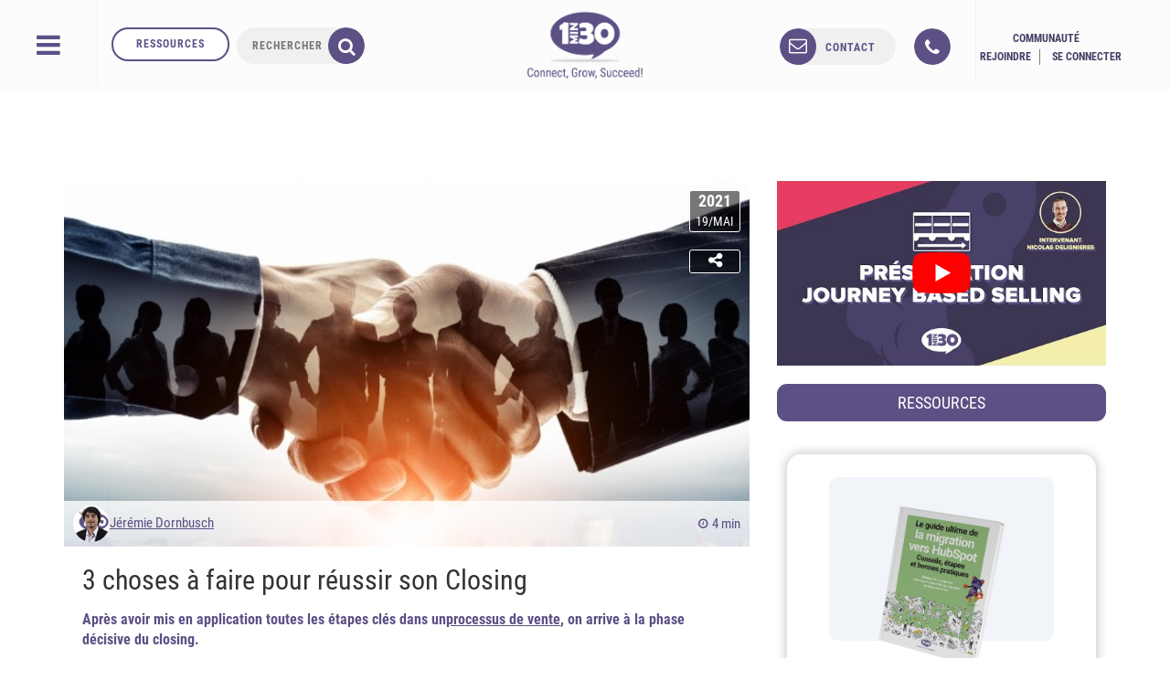

--- FILE ---
content_type: text/css
request_url: https://cdn.1min30.com/wp-content/themes/1min30-base-theme/assets/css/core/prism.css?ver=1.0.0
body_size: 706
content:
/* PrismJS 1.15.0
https://prismjs.com/download.html#themes=prism-tomorrow&languages=markup+css+clike+javascript */
/**
 * prism.js tomorrow night eighties for JavaScript, CoffeeScript, CSS and HTML
 * Based on https://github.com/chriskempson/tomorrow-theme
 * @author Rose Pritchard
 */

code[class*="language-"],
pre[class*="language-"] {
	color: #ccc;
	background: none;
	font-family: Consolas, Monaco, 'Andale Mono', 'Ubuntu Mono', monospace;
	text-align: left;
	white-space: pre;
	word-spacing: normal;
	word-break: normal;
	word-wrap: normal;
	line-height: 1.5;

	-moz-tab-size: 4;
	-o-tab-size: 4;
	tab-size: 4;

	-webkit-hyphens: none;
	-moz-hyphens: none;
	-ms-hyphens: none;
	hyphens: none;

}

/* Code blocks */
pre[class*="language-"] {
	padding: 1em;
	margin: .5em 0;
	overflow: auto;
}

:not(pre) > code[class*="language-"],
pre[class*="language-"] {
	background: #2d2d2d;
}

/* Inline code */
:not(pre) > code[class*="language-"] {
	padding: .1em;
	border-radius: .3em;
	white-space: normal;
}

.token.comment,
.token.block-comment,
.token.prolog,
.token.doctype,
.token.cdata {
	color: #999;
}

.token.punctuation {
	color: #ccc;
}

.token.tag,
.token.attr-name,
.token.namespace,
.token.deleted {
	color: #e2777a;
}

.token.function-name {
	color: #6196cc;
}

.token.boolean,
.token.number,
.token.function {
	color: #f08d49;
}

.token.property,
.token.class-name,
.token.constant,
.token.symbol {
	color: #f8c555;
}

.token.selector,
.token.important,
.token.atrule,
.token.keyword,
.token.builtin {
	color: #cc99cd;
}

.token.string,
.token.char,
.token.attr-value,
.token.regex,
.token.variable {
	color: #7ec699;
}

.token.operator,
.token.entity,
.token.url {
	color: #67cdcc;
}

.token.important,
.token.bold {
	font-weight: bold;
}
.token.italic {
	font-style: italic;
}

.token.entity {
	cursor: help;
}

.token.inserted {
	color: green;
}

